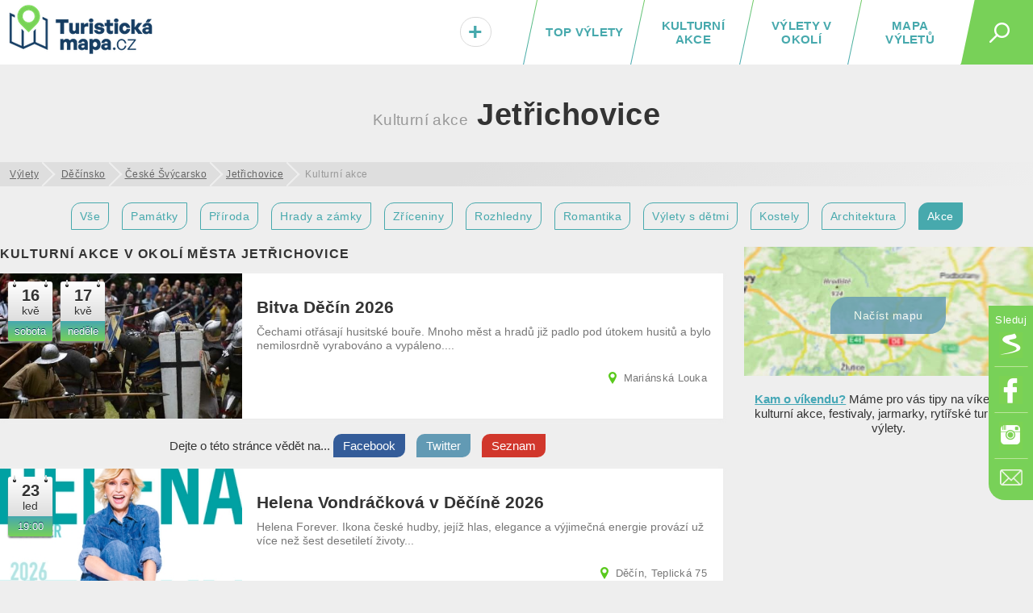

--- FILE ---
content_type: text/html; charset=UTF-8
request_url: https://turistickamapa.cz/mesto/jetrichovice/zazitky/
body_size: 14330
content:
<!DOCTYPE html>
<!--[if IE 8 ]>    <html dir="ltr" lang="cs-CZ" class="ie8"> <![endif]-->
<!--[if (gt IE 8)|!(IE)]><!--> <html lang="cs-CZ" dir="ltr"> <!--<![endif]-->
<head>
	<meta charset="utf-8" />
	<meta http-equiv="Content-Type" content="text/html; charset=UTF-8" />
	<title>Kulturní akce v okolí města Jetřichovice</title>
	<meta http-equiv="X-UA-Compatible" content="IE=edge,chrome=1"> 	
	<meta name="viewport" content="width=device-width,initial-scale=1.0,minimum-scale=1.0" />
	<meta http-equiv="cleartype" content="on" />
	<meta name="title" content="Kulturní akce v okolí města Jetřichovice" />
<meta name="description" content="Nevíte, kam na výlet v okolí města Jetřichovice? Máme pro vás tipy na výlety a zajímavá místa. Zmapovali jsme pro vás historické i přírodní památky, architektonické skvosty či rozhledny... Prostě, ta nejkrásnější místa ve městě Jetřichovice a blízkém okolí. " />	
	<meta name="robots" content="index,follow" />
	
	<meta name="document-rating" content="General" />   		
	<meta name="apple-mobile-web-app-capable" content="yes" />
	<meta name="mobile-web-app-capable" content="yes" />

<link rel="previewimage" href="https://turistickamapa.cz/data_fotos/mariina-vyhlidka-jetrichovice-2021_18_7-171130.jpg" /><link rel="image_src" href="https://turistickamapa.cz/data_fotos/mariina-vyhlidka-jetrichovice-2021_18_7-171130.jpg" />	
	<meta name="p:domain_verify" content=""/>
	<link rel="icon" href="https://turistickamapa.cz/favicon.ico" />
<link href="https://turistickamapa.cz/resources/screen.css?v=11" fetchpriority="high" type="text/css" media="screen" rel="stylesheet" /><link href="https://turistickamapa.cz/resources/mobile.css?v=5" fetchpriority="high" type="text/css" media="screen" rel="stylesheet" />	<meta property="fb:page_id" content="1748912882093434" />
	<meta property="fb:app_id" content="131151974213819" />
	<meta property="og:url" content="https://turistickamapa.cz/mesto/jetrichovice/zazitky/" />
	<meta property="og:site_name" content="TuristickaMapa.cz" />
	<meta property="og:locale" content="cs_cz" />
	<meta property="article:publisher" content="https://www.facebook.com/nejkrasnejsimistaceska/" />
<meta property="og:type" content="website" /><meta property="og:description" content="Nevíte, kam na výlet v okolí města Jetřichovice? Máme pro vás tipy na výlety a zajímavá místa. Zmapovali jsme pro vás historické i přírodní památky, architektonické skvosty či rozhledny... Prostě, ta nejkrásnější místa ve městě Jetřichovice a blízkém okolí. " /><link rel="preload" fetchpriority="high" as="image" href="https://turistickamapa.cz/images/blurmap2.jpg" type="image/jpeg" />	
	<meta property="og:image" content="https://turistickamapa.cz/data_fotos/mariina-vyhlidka-jetrichovice-2021_18_7-171130.jpg" />		
	<meta property="og:title" content="Kulturní akce v okolí města Jetřichovice" />
	
	<meta property="twitter:title" content="Kulturní akce v okolí města Jetřichovice" />
    <meta property="twitter:description" content="Nevíte, kam na výlet v okolí města Jetřichovice? Máme pro vás tipy na výlety a zajímavá místa. Zmapovali jsme pro vás historické i přírodní památky, architektonické skvosty či rozhledny... Prostě, ta nejkrásnější místa ve městě Jetřichovice a blízkém okolí. " />
    <meta property="twitter:image" content="https://turistickamapa.cz/data_fotos/mariina-vyhlidka-jetrichovice-2021_18_7-171130.jpg" />
    <meta property="twitter:image:src" content="https://turistickamapa.cz/data_fotos/mariina-vyhlidka-jetrichovice-2021_18_7-171130.jpg" />
	
	<link rel="apple-touch-icon" sizes="180x180" href="https://turistickamapa.cz/favicon/apple-touch-icon.png">
	<link rel="icon" type="image/png" sizes="32x32" href="https://turistickamapa.cz/favicon/favicon-32x32.png">
	<link rel="icon" type="image/png" sizes="16x16" href="https://turistickamapa.cz/favicon/favicon-16x16.png">
	<link rel="manifest" href="https://turistickamapa.cz/favicon/site.webmanifest">
	<link rel="mask-icon" href="https://turistickamapa.cz/favicon/safari-pinned-tab.svg" color="#5bbad5">
	<link rel="shortcut icon" href="https://turistickamapa.cz/favicon/favicon.ico">
	<meta name="msapplication-TileColor" content="#da532c">
	<meta name="msapplication-config" content="https://turistickamapa.cz/favicon/browserconfig.xml">
	<meta name="theme-color" content="#ffffff">


<link rel="stylesheet" href="https://unpkg.com/leaflet@1.9.4/dist/leaflet.css" integrity="sha256-p4NxAoJBhIIN+hmNHrzRCf9tD/miZyoHS5obTRR9BMY=" crossorigin=""/>
	<script src="https://unpkg.com/leaflet@1.9.4/dist/leaflet.js" integrity="sha256-20nQCchB9co0qIjJZRGuk2/Z9VM+kNiyxNV1lvTlZBo=" crossorigin=""></script>


	<script>
	  window.dataLayer = window.dataLayer || [];
	  function gtag(){dataLayer.push(arguments);}
	  gtag('js', new Date());
	  gtag('config', 'G-RMPGZY8TY6');
	</script>

	
	<!-- Google Tag Manager -->
<script>(function(w,d,s,l,i){w[l]=w[l]||[];w[l].push({'gtm.start':
new Date().getTime(),event:'gtm.js'});var f=d.getElementsByTagName(s)[0],
j=d.createElement(s),dl=l!='dataLayer'?'&l='+l:'';j.async=true;j.src=
'https://www.googletagmanager.com/gtm.js?id='+i+dl;f.parentNode.insertBefore(j,f);
})(window,document,'script','dataLayer','GTM-N9C52T9K');</script>
<script> <!-- Enabled tcf support for Google tag --> window ['gtag_enable_tcf_support'] = true; </script>
<!-- End Google Tag Manager -->


</head>
<body id="body" class="mesto jetrichovice">


<!-- Google Tag Manager (noscript) -->
<noscript><iframe src="https://www.googletagmanager.com/ns.html?id=GTM-N9C52T9K"
height="0" width="0" style="display:none;visibility:hidden"></iframe></noscript>
<!-- End Google Tag Manager (noscript) -->

 <script type="application/ld+json">
{
  "@context": "http://schema.org",
  "@type":"Organization",
  "name":"TuristickáMapa.cz",
  "url":"https://turistickamapa.cz",
  "logo": {
      "@type": "ImageObject",
      "url": "https://turistickamapa.cz/data/turisticka-mapa.jpg"
	},
  "sameAs":["https://www.facebook.com/nejkrasnejsimistaceska/","https://www.instagram.com/nejkrasnejsimistaceska/"]	
}  
  </script>


<script>
  function statusChangeCallback(response) {  
    console.log(response);                 
    if (response.status === 'connected') {   
      connectedAPI();  
 
    } else {   
  	  disconnectedAPI();
   		
    }
  }

  function checkLoginState() {               
    FB.getLoginStatus(function(response) { 
      statusChangeCallback(response);
    });
  }

  window.fbAsyncInit = function() {
    FB.init({
      appId      : '131151974213819',
      cookie     : true,
      xfbml      : true,
      version    : 'v5.0'
    });
      
    //FB.AppEvents.logPageView();   
  //  FB.getLoginStatus(function(response) {   // Called after the JS SDK has been initialized.
   //   statusChangeCallback(response);        // Returns the login status.
  //  });
      
      
  };

    
</script>  

<script type="text/javascript">
// <![CDATA[
	var dict = {		   
		months : 'Leden,Únor,Březen,Duben,Květen,Červen,Červenec,Srpen,Září,Říjen,Listopad,Prosinec',
		days : 'Po,Út,St,Čt,Pá,So,Ne',
		full_days : 'Pondělí,Úterý,Středa,Čtvrtek,Pátek,Sobota,Neděle',
		error : 'Mrzí nás to, ale někde se stala chyba :(',
		domain : 'https://turistickamapa.cz',
		loading : 'Nahrávám...'	
	};
// ]]>
</script>
  
<div id="fb-root"></div>
<div class="leaderboardHolder">
	<div id="leaderboard"></div>
</div>
<div class="header">
	<div class="holder">
<div class="title">	
			<a href="https://turistickamapa.cz" aria-label="TuristickáMapa.cz - Výlety a nejkrásnější místa Česka"><em id="hash"><span></span></em><span>TuristickaMapa.cz - Výlety a nejkrásnější místa Česka</span></a>
</div>		<span class="search_button" id="sb"><em></em></span>
		
		<ul class="menu" id="hm">
<li><a class="map" href="https://turistickamapa.cz/mapa/">Mapa výletů</a></li><li><a class="rl" href="https://turistickamapa.cz/pobliz/">Výlety v okolí</a></li><li><a class="rl" href="https://turistickamapa.cz/kulturni-akce/">Kulturní akce</a></li><li class="top"><a class="ll rl" href="https://turistickamapa.cz/top-vylety/">TOP výlety</a><span></span></li><li class="add"><a href="https://turistickamapa.cz/kontakt/"><em>+<small>Vložit</small></em></a></li>		
			
		</ul>			
		
		<ul class="fixed-menu" id="fm">
			<li class="s"><a href="https://www.seznam.cz/pridat-boxik/172623" aria-label="Vložit box na HP Seznam.cz" rel="nofollow external" target="_blank"><span>Seznam</span></a></li>
			<li class="f"><a href="https://www.facebook.com/nejkrasnejsimistaceska/" aria-label="Odkaz na Facebook" rel="nofollow external" target="_blank"><span>Facebook</span></a></li>
			<li class="i"><a href="https://www.instagram.com/nejkrasnejsimistaceska/" aria-label="Odkaz na Instagram" rel="nofollow external" target="_blank"><span>Instagram</span></a></li>
			<li class="e t"><a href="https://turistickamapa.cz/kontakt/" aria-label="Napište nám" rel="nofollow"><span>Kontakt</span></a></li>
		</ul>
		
	</div>
	<hr />
	<div id="sf">	
		<form name="search" class="search-form" id="search" action="https://turistickamapa.cz/hledani/" method="post">
        	<formset>
        		<input id="searchInput" autofocus="autofocus" type="text" name="q" placeholder="Najdi si svůj výlet..." />
        		<input type="submit" value="Hledej" class="sbutt" onclick="return searchInputFce();" />
			</formset>
   		</form>	
	</div>
</div>
<hr />
<div id="r320"></div>

<style type="text/css">
	.header .menu {position:relative;}	
	#hm li.add {
		position:absolute;
		left:0px;
		font-size:30px;		
		width:65px;		
	}
	#hm li.add a { color:#47A9AD; }
	#hm li.add a:hover {line-height:20px; }
	#hm li.add a em small {display:none;}
	#hm li.add a:hover em small {
		display: block;				
		font-size: 12px;
		text-align: center;			
		padding: 0px;
	} 	

	#hm li.add a em {
		display: inline-block;
		background: #fff;
		font-style: normal;				
		-webkit-border-radius: 10px;
		-moz-border-radius: 10px;
		border-radius: 23px;
		border:solid 1px #dadada;
		text-shadow:1px 1px 1px #fff;
		padding:1px 9px 0px 9px;
	}
	
	#hm li.add a:hover em { border:none; padding:0px; text-shadow:none; background:transparent;}
	@media only screen and (max-width: 860px)
	{	
		.header .menu li { letter-spacing:0.8px; }
		#hm li.add {position:static; width:auto; font-size:inherit;}
		#hm li.add a { font-size:inherit;}
		#hm li.add a em {display:inherit;background:transparent;border:none; text-shadow:inherit;padding:0px; color:red;}
		#hm li.add a em small {display:inline; font-size:inherit; padding-left:8px; color:#fff;}
		#hm li.add a:hover {line-height:inherit;}
		#hm li.active a em small {color:black; font-size:15px;}
		#hm li.add a:hover em small { font-size:inherit; text-align:left; display:inline; padding-left:8px;}
	}
</style><div class="content article tags">
	
<h1 class="center main-category"><span>Kulturní akce</span> Jetřichovice</h1>
	<ul id="breadcrumbs">
		<li><a href="https://turistickamapa.cz">Výlety</a></li>
	
<li><a href="https://turistickamapa.cz/region/decinsko/">Děčínsko</a></li><li><a href="https://turistickamapa.cz/region/ceske-svycarsko/">České Švýcarsko</a></li><li><a href="https://turistickamapa.cz/mesto/jetrichovice/">Jetřichovice</a></li><li class="last">Kulturní akce</li>	
	</ul>		


<style type="text/css">

.horizontalSLiderHolder {overflow:auto;}
.horizontalSLider {overflow:hidden; width:max-content; margin-top:0px;}
.horizontalSLiderHolder a.aloc {padding-left:28px; background-image: url('https://turistickamapa.cz/images/ico_location.png'); background-position:3px center; background-repeat:no-repeat;}
.horizontalSLiderHand {position:relative;}
.horizontalSLiderHand:hover::after {
    display: block;
    width: 36px;
    height: 36px;
    position: absolute;
    z-index: 1;
    top: 25px;
    right: 8px;
    content: "";
    background: url('https://turistickamapa.cz/images/ico_move_hand2.png') no-repeat left top;
}
.rside p.topholder {margin-top:0px; font-size:1rem;}
span.top { 
	padding:3px 0px 3px 16px;
	background: url('https://turistickamapa.cz/images/award.png') no-repeat left center;
}
span.top a, span.top a:visited {color:#47A9AD;}
@media only screen and (max-width: 860px)
{
	.horizontalSLiderHand::after {
		display: block;
		width: 36px;
		height: 36px;
		position: absolute;
		z-index: 1;
		top: 25px;
		right: 8px;
		content: "";
		background: url('https://turistickamapa.cz/images/ico_move_hand2.png') no-repeat left top;
	}
}
</style>





<div class="center" id="fieldset_travelmode">
			<ul class="horizontalLineMenu">
				<li><a href="https://turistickamapa.cz/mesto/jetrichovice/" class="tripSearchIco">Vše</a></li> 
				<li><a href="https://turistickamapa.cz/mesto/jetrichovice/pamatky/" class="tripSearchIco">Památky</a></li>  	
				<li><a href="https://turistickamapa.cz/mesto/jetrichovice/priroda/" class="tripSearchIco">Příroda</a></li>						
							<li><a href="https://turistickamapa.cz/mesto/jetrichovice/hrady-zamky/" class="tripSearchIco">Hrady a zámky</a></li>
				<li><a href="https://turistickamapa.cz/mesto/jetrichovice/zricenina/" class="tripSearchIco">Zříceniny</a></li>
				<li><a href="https://turistickamapa.cz/mesto/jetrichovice/rozhledna/" class="tripSearchIco">Rozhledny</a></li>						
				
				<li><a href="https://turistickamapa.cz/mesto/jetrichovice/romantika/" class="tripSearchIco">Romantika</a></li>
				<li><a href="https://turistickamapa.cz/mesto/jetrichovice/pro-deti/" class="tripSearchIco">Výlety s dětmi</a></li>
				
				<li><a href="https://turistickamapa.cz/mesto/jetrichovice/kostel/" class="tripSearchIco">Kostely</a></li>		
				<li><a href="https://turistickamapa.cz/mesto/jetrichovice/architektura/" class="tripSearchIco">Architektura</a></li>	
				<li><a href="https://turistickamapa.cz/mesto/jetrichovice/zazitky/" class="tripSearchIco active">Akce</a></li>	
											</ul>	
		</div>



	<div class="column2main">
	
<h2 class="section">Kulturní akce v okolí města Jetřichovice</h2>
				<div class="box-w50p box-w50p-double box-4 box-same-height" id="bitva-decin" itemscope itemtype="http://schema.org/Event">
				<a href="https://turistickamapa.cz/akce/bitva-decin/" class="item" itemprop="url">
					<span class="image lazyload" style="background-image:url('https://turistickamapa.cz/images/grey.gif');" data-src="https://turistickamapa.cz/data_events/2025/bitva-decin-2025_30_5-095510_tn.jpg"><meta itemprop="image" content="https://turistickamapa.cz/data_events/2025/bitva-decin-2025_30_5-095510_tn.jpg" /></span>
					<em></em>
					<strong itemprop="name">Bitva Děčín 2026</strong>
					<span class="more" itemprop="description">Čechami otřásají husitské bouře. Mnoho měst a hradů již padlo pod útokem husitů a bylo nemilosrdně vyrabováno a vypáleno....</span><span class="address" itemprop="location" itemscope itemtype="http://schema.org/EventVenue">
							<meta itemprop="name" content="Mariánská Louka" />	
							<span itemprop="address" itemscope itemtype="http://schema.org/PostalAddress">
								<meta itemprop="addressLocality" content="Děčín" />
								<meta itemprop="streetAddress" content="Mariánská Louka" />
							</span>
					Mariánská Louka
					
						</span>
						<span class="termin events"><small class="term">16<small>kvě</small><em>sobota</em></small><meta itemprop="startDate" content="2026-05-16 19:00:00" /><small class="term endDateTerm">17<small>kvě</small><em>neděle</em></small><meta itemprop="endDate" content="2026-05-17 20:00:00" /></span>
				</a>
				</div><div class="soc"><span class="soctxt">Dejte o <span class="noimportant">této </span>stránce vědět na...</span>	
					<a target="_blank" rel="nofollow" class="sb sbf" href="https://www.facebook.com/share.php?u=https%3A%2F%2Fturistickamapa.cz%2Fmesto%2Fjetrichovice%2F"><span>Facebook</span></a>									
					<a target="_blank" rel="nofollow" class="sb sbt" href="https://twitter.com/share?url=https%3A%2F%2Fturistickamapa.cz%2Fmesto%2Fjetrichovice%2F&text=Kulturn%C3%AD+akce+v+okol%C3%AD+m%C4%9Bsta+Jet%C5%99ichovice"><span>Twitter</span></a>
					<a target="_blank" rel="nofollow" class="sb sbs" href="https://www.seznam.cz/pridat-boxik/172623"><span>Seznam</span></a><div class="reset"></div></div>
				<div class="box-w50p box-w50p-double box-4 box-same-height" id="helena-vondrackova-decin" itemscope itemtype="http://schema.org/Event">
				<a href="https://kulturnimapa.cz/akce/u/3516-helena-vondrackova-decin/" class="item" itemprop="url">
					<span class="image lazyload" style="background-image:url('https://turistickamapa.cz/images/grey.gif');" data-src="https://kulturnimapa.cz/data/202691135031_tn.jpg"><meta itemprop="image" content="https://kulturnimapa.cz/data/202691135031_tn.jpg" /></span>
					<em></em>
					<strong itemprop="name">Helena Vondráčková v Děčíně 2026</strong>
					<span class="more" itemprop="description">Helena Forever. Ikona české hudby, jejíž hlas, elegance a výjimečná energie provází už více než šest desetiletí životy...</span><span class="address" itemprop="location" itemscope itemtype="http://schema.org/EventVenue">
							<meta itemprop="name" content="Teplická 75" />	
							<span itemprop="address" itemscope itemtype="http://schema.org/PostalAddress">
								<meta itemprop="addressLocality" content="Děčín" />
								<meta itemprop="streetAddress" content="Teplická 75" />
							</span>
					Děčín, Teplická 75
					
						</span>
						<span class="termin events"><small class="term">23<small>led</small><em>19:00</em></small><meta itemprop="startDate" content="2026-01-23 19:00:00" /></span>
				</a>
				</div>
				<div class="box-w50p box-w50p-double box-4 box-same-height" id="zkurveni-havlisti-komedie-ze-sauny-ceska-lipa" itemscope itemtype="http://schema.org/Event">
				<a href="https://kulturnimapa.cz/akce/l/2611-zkurveni-havlisti-komedie-ze-sauny-ceska-lipa/" class="item" itemprop="url">
					<span class="image lazyload" style="background-image:url('https://turistickamapa.cz/images/grey.gif');" data-src="https://kulturnimapa.cz/data/2025910143226_tn.jpg"><meta itemprop="image" content="https://kulturnimapa.cz/data/2025910143226_tn.jpg" /></span>
					<em></em>
					<strong itemprop="name">Zkurvení havlisti</strong>
					<span class="more" itemprop="description">Komedie o třech mužích, kteří rozumí všemu.
Hubert, Bořek a Vladan chodí pravidelně do té naší krásné sauny. Prohřát se....</span><span class="address" itemprop="location" itemscope itemtype="http://schema.org/EventVenue">
							<meta itemprop="name" content="Panská 219" />	
							<span itemprop="address" itemscope itemtype="http://schema.org/PostalAddress">
								<meta itemprop="addressLocality" content="Česká Lípa" />
								<meta itemprop="streetAddress" content="Panská 219" />
							</span>
					Česká Lípa, Panská 219
					
						</span>
						<span class="termin events"><small class="term">29<small>led</small><em>čtvrtek</em></small><meta itemprop="startDate" content="2026-01-29 19:00:00" /></span>
				</a>
				</div><div class="reset"></div>
							<div class="b" style="clear:both; overflow:hidden; margin:0px auto 25px auto; text-align:center;">
								<span class="rklt">Reklama</span>
								<div style="margin:auto;">     


<!-- TM.cz - vodo - responzivní -->
<ins class="adsbygoogle"
     style="display:block"
     data-ad-client="ca-pub-8054385701519777"
     data-ad-slot="4127513665"
     data-ad-format="auto"
     data-full-width-responsive="true"></ins>
<script>
     (adsbygoogle = window.adsbygoogle || []).push({});
</script>
</div></div>
				<div class="box-w50p box-w50p-double box-4 box-same-height" id="navsteva-na-zabiti-divadlo-varnsdorf" itemscope itemtype="http://schema.org/Event">
				<a href="https://kulturnimapa.cz/akce/u/3866-navsteva-na-zabiti-divadlo-varnsdorf/" class="item" itemprop="url">
					<span class="image lazyload" style="background-image:url('https://turistickamapa.cz/images/grey.gif');" data-src="https://kulturnimapa.cz/data/20253010111906_tn.jpg"><meta itemprop="image" content="https://kulturnimapa.cz/data/20253010111906_tn.jpg" /></span>
					<em></em>
					<strong itemprop="name">Návštěva na zabití</strong>
					<span class="more" itemprop="description">Návštěva na zabití je brilantně napsanou komedií, která vedle originální zápletky, skvěle vystavěných situací a jiskřivých...</span><span class="address" itemprop="location" itemscope itemtype="http://schema.org/EventVenue">
							<meta itemprop="name" content="Partyzánů 1442" />	
							<span itemprop="address" itemscope itemtype="http://schema.org/PostalAddress">
								<meta itemprop="addressLocality" content="Varnsdorf" />
								<meta itemprop="streetAddress" content="Partyzánů 1442" />
							</span>
					Varnsdorf, Partyzánů 1442
					
						</span>
						<span class="termin events"><small class="term">30<small>led</small><em>19:00</em></small><meta itemprop="startDate" content="2026-01-30 19:00:00" /></span>
				</a>
				</div>
				<div class="box-w50p box-w50p-double box-4 box-same-height" id="skwor-ceska-lipa" itemscope itemtype="http://schema.org/Event">
				<a href="https://kulturnimapa.cz/akce/l/2521-skwor-ceska-lipa/" class="item" itemprop="url">
					<span class="image lazyload" style="background-image:url('https://turistickamapa.cz/images/grey.gif');" data-src="https://kulturnimapa.cz/data/2025912105839_tn.jpg"><meta itemprop="image" content="https://kulturnimapa.cz/data/2025912105839_tn.jpg" /></span>
					<em></em>
					<strong itemprop="name">Škwor v České Lípě</strong>
					<span class="more" itemprop="description">Kapela Škwor na začátku roku 2026 vyráží na své první československé turné s názvem BLÍŽ K VÁM Tour 2026!
Koncerty jsou...</span><span class="address" itemprop="location" itemscope itemtype="http://schema.org/EventVenue">
							<meta itemprop="name" content="Boženy Němcové 2942" />	
							<span itemprop="address" itemscope itemtype="http://schema.org/PostalAddress">
								<meta itemprop="addressLocality" content="Česká Lípa" />
								<meta itemprop="streetAddress" content="Boženy Němcové 2942" />
							</span>
					Česká Lípa, Boženy Němcové 2942
					
						</span>
						<span class="termin events"><small class="term">31<small>led</small><em>19:00</em></small><meta itemprop="startDate" content="2026-01-31 19:00:00" /></span>
				</a>
				</div>
				<div class="box-w50p box-w50p-double box-4 box-same-height" id="zubrnicky-masopust" itemscope itemtype="http://schema.org/Event">
				<a href="https://kulturnimapa.cz/akce/u/3791-zubrnicky-masopust/" class="item" itemprop="url">
					<span class="image lazyload" style="background-image:url('https://turistickamapa.cz/images/grey.gif');" data-src="https://kulturnimapa.cz/data/2026161133053_tn.jpg"><meta itemprop="image" content="https://kulturnimapa.cz/data/2026161133053_tn.jpg" /></span>
					<em></em>
					<strong itemprop="name">Zubrnický masopust</strong>
					<span class="more" itemprop="description">Jitrnice a další zabíjačkové pochoutky, koláče a veselé písničky. Masopustní průvod se zvířátky obcí Zubrnice, se...</span><span class="address" itemprop="location" itemscope itemtype="http://schema.org/EventVenue">
							<meta itemprop="name" content="Zubrnice 74" />	
							<span itemprop="address" itemscope itemtype="http://schema.org/PostalAddress">
								<meta itemprop="addressLocality" content="Zubrnice" />
								<meta itemprop="streetAddress" content="Zubrnice 74" />
							</span>
					Zubrnice, Zubrnice 74
					
						</span>
						<span class="termin events"><small class="term">31<small>led</small><em>sobota</em></small><meta itemprop="startDate" content="2026-01-31 09:30:00" /></span>
				</a>
				</div>
				<div class="box-w50p box-w50p-double box-4 box-same-height" id="milion-decin" itemscope itemtype="http://schema.org/Event">
				<a href="https://kulturnimapa.cz/akce/u/3856-milion-decin/" class="item" itemprop="url">
					<span class="image lazyload" style="background-image:url('https://turistickamapa.cz/images/grey.gif');" data-src="https://kulturnimapa.cz/data/2026171165803_tn.jpg"><meta itemprop="image" content="https://kulturnimapa.cz/data/2026171165803_tn.jpg" /></span>
					<em></em>
					<strong itemprop="name">Milion</strong>
					<span class="more" itemprop="description">Hynek Čermák a Vladimír Polívka v originální komedii o řediteli divadla, kterému jeviště sežral červotoč.
Chytrá, neotřelá...</span><span class="address" itemprop="location" itemscope itemtype="http://schema.org/EventVenue">
							<meta itemprop="name" content="Teplická 75" />	
							<span itemprop="address" itemscope itemtype="http://schema.org/PostalAddress">
								<meta itemprop="addressLocality" content="Děčín" />
								<meta itemprop="streetAddress" content="Teplická 75" />
							</span>
					Děčín, Teplická 75
					
						</span>
						<span class="termin events"><small class="term">2<small>úno</small><em>19:00</em></small><meta itemprop="startDate" content="2026-02-02 19:00:00" /></span>
				</a>
				</div>
				<div class="box-w50p box-w50p-double box-4 box-same-height" id="miroslav-donutil-kus-reci-ceska-lipa" itemscope itemtype="http://schema.org/Event">
				<a href="https://kulturnimapa.cz/akce/l/2522-miroslav-donutil-kus-reci-ceska-lipa/" class="item" itemprop="url">
					<span class="image lazyload" style="background-image:url('https://turistickamapa.cz/images/grey.gif');" data-src="https://kulturnimapa.cz/data/2025910181646_tn.jpg"><meta itemprop="image" content="https://kulturnimapa.cz/data/2025910181646_tn.jpg" /></span>
					<em></em>
					<strong itemprop="name">Miroslav Donutil – Na kus řeči v České Lípě</strong>
					<span class="more" itemprop="description">Pro všechny, kteří milují dobrý český humor, jsme připravili opravdovou lahůdku! Populární český bavič a herec Miroslav...</span><span class="address" itemprop="location" itemscope itemtype="http://schema.org/EventVenue">
							<meta itemprop="name" content="Boženy Němcové 2942" />	
							<span itemprop="address" itemscope itemtype="http://schema.org/PostalAddress">
								<meta itemprop="addressLocality" content="Česká Lípa" />
								<meta itemprop="streetAddress" content="Boženy Němcové 2942" />
							</span>
					Česká Lípa, Boženy Němcové 2942
					
						</span>
						<span class="termin events"><small class="term">3<small>úno</small><em>19:00</em></small><meta itemprop="startDate" content="2026-02-03 19:00:00" /></span>
				</a>
				</div>
				<div class="box-w50p box-w50p-double box-4 box-same-height" id="vecer-zlata-adamovska-petr-stepanek-mimon" itemscope itemtype="http://schema.org/Event">
				<a href="https://kulturnimapa.cz/akce/l/2529-vecer-zlata-adamovska-petr-stepanek-mimon/" class="item" itemprop="url">
					<span class="image lazyload" style="background-image:url('https://turistickamapa.cz/images/grey.gif');" data-src="https://kulturnimapa.cz/data/2025289141147_tn.png"><meta itemprop="image" content="https://kulturnimapa.cz/data/2025289141147_tn.png" /></span>
					<em></em>
					<strong itemprop="name">Večer se Zlatou Adamovskou a Petrem Štěpánkem</strong>
					<span class="more" itemprop="description">Doma partneři, na jevišti profíci. Večer se Zlatou Adamovskou a Petrem Štěpánkem je živá talk show plná humoru a příběhů z...</span><span class="address" itemprop="location" itemscope itemtype="http://schema.org/EventVenue">
							<meta itemprop="name" content="Náměstí Čsl. armády 173" />	
							<span itemprop="address" itemscope itemtype="http://schema.org/PostalAddress">
								<meta itemprop="addressLocality" content="Mimoň" />
								<meta itemprop="streetAddress" content="Náměstí Čsl. armády 173" />
							</span>
					Mimoň, Náměstí Čsl. armády 173
					
						</span>
						<span class="termin events"><small class="term">3<small>úno</small><em>úterý</em></small><meta itemprop="startDate" content="2026-02-03 19:00:00" /></span>
				</a>
				</div>
				<div class="box-w50p box-w50p-double box-4 box-same-height" id="na-krestnim-jmene-zalezi-decin" itemscope itemtype="http://schema.org/Event">
				<a href="https://kulturnimapa.cz/akce/u/3855-na-krestnim-jmene-zalezi-decin/" class="item" itemprop="url">
					<span class="image lazyload" style="background-image:url('https://turistickamapa.cz/images/grey.gif');" data-src="https://kulturnimapa.cz/data/202641185426_tn.jpg"><meta itemprop="image" content="https://kulturnimapa.cz/data/202641185426_tn.jpg" /></span>
					<em></em>
					<strong itemprop="name">Na křestním jméně záleží</strong>
					<span class="more" itemprop="description">Příběh úspěšného spisovatele Davida, který jednoho večera zjistí, že neví nic o své hospodyni, kterou zaměstnává celých...</span><span class="address" itemprop="location" itemscope itemtype="http://schema.org/EventVenue">
							<meta itemprop="name" content="Teplická 75" />	
							<span itemprop="address" itemscope itemtype="http://schema.org/PostalAddress">
								<meta itemprop="addressLocality" content="Děčín" />
								<meta itemprop="streetAddress" content="Teplická 75" />
							</span>
					Děčín, Teplická 75
					
						</span>
						<span class="termin events"><small class="term">4<small>úno</small><em>19:00</em></small><meta itemprop="startDate" content="2026-02-04 19:00:00" /></span>
				</a>
				</div>
				<div class="box-w50p box-w50p-double box-4 box-same-height" id="helena-vondrackova-ceska-lipa" itemscope itemtype="http://schema.org/Event">
				<a href="https://kulturnimapa.cz/akce/l/2523-helena-vondrackova-ceska-lipa/" class="item" itemprop="url">
					<span class="image lazyload" style="background-image:url('https://turistickamapa.cz/images/grey.gif');" data-src="https://kulturnimapa.cz/data/202691135031_tn.jpg"><meta itemprop="image" content="https://kulturnimapa.cz/data/202691135031_tn.jpg" /></span>
					<em></em>
					<strong itemprop="name">Helena Vondráčková v České Lípě 2026</strong>
					<span class="more" itemprop="description">Helena Forever. Ikona české hudby, jejíž hlas, elegance a výjimečná energie provází už více než šest desetiletí životy...</span><span class="address" itemprop="location" itemscope itemtype="http://schema.org/EventVenue">
							<meta itemprop="name" content="Boženy Němcové 2942" />	
							<span itemprop="address" itemscope itemtype="http://schema.org/PostalAddress">
								<meta itemprop="addressLocality" content="Česká Lípa" />
								<meta itemprop="streetAddress" content="Boženy Němcové 2942" />
							</span>
					Česká Lípa, Boženy Němcové 2942
					
						</span>
						<span class="termin events"><small class="term">4<small>úno</small><em>19:00</em></small><meta itemprop="startDate" content="2026-02-04 19:00:00" /></span>
				</a>
				</div>
				<div class="box-w50p box-w50p-double box-4 box-same-height" id="valka-roseovych-ceska-lipa" itemscope itemtype="http://schema.org/Event">
				<a href="https://kulturnimapa.cz/akce/l/2612-valka-roseovych-ceska-lipa/" class="item" itemprop="url">
					<span class="image lazyload" style="background-image:url('https://turistickamapa.cz/images/grey.gif');" data-src="https://kulturnimapa.cz/data/2025411142304_tn.jpg"><meta itemprop="image" content="https://kulturnimapa.cz/data/2025411142304_tn.jpg" /></span>
					<em></em>
					<strong itemprop="name">Válka Roseových</strong>
					<span class="more" itemprop="description">Barbara a Jonathan Roseovi mají nádherné manželství, šikovné děti, honosný dům, hodného psa, dobrou práci...
Jejich velkou...</span><span class="address" itemprop="location" itemscope itemtype="http://schema.org/EventVenue">
							<meta itemprop="name" content="Panská 219" />	
							<span itemprop="address" itemscope itemtype="http://schema.org/PostalAddress">
								<meta itemprop="addressLocality" content="Česká Lípa" />
								<meta itemprop="streetAddress" content="Panská 219" />
							</span>
					Česká Lípa, Panská 219
					
						</span>
						<span class="termin events"><small class="term">9<small>úno</small><em>19:00</em></small><meta itemprop="startDate" content="2026-02-09 19:00:00" /></span>
				</a>
				</div>
				<div class="box-w50p box-w50p-double box-4 box-same-height" id="vesele-velikonoce-divadlo-decin" itemscope itemtype="http://schema.org/Event">
				<a href="https://kulturnimapa.cz/akce/u/3857-vesele-velikonoce-divadlo-decin/" class="item" itemprop="url">
					<span class="image lazyload" style="background-image:url('https://turistickamapa.cz/images/grey.gif');" data-src="https://kulturnimapa.cz/data/2026171170328_tn.jpg"><meta itemprop="image" content="https://kulturnimapa.cz/data/2026171170328_tn.jpg" /></span>
					<em></em>
					<strong itemprop="name">Veselé Velikonoce</strong>
					<span class="more" itemprop="description">Situační komedie, která se proslavila i díky filmovému zpracování s Jean-Paul Belmondem, vycházející z nejlepších tradic...</span><span class="address" itemprop="location" itemscope itemtype="http://schema.org/EventVenue">
							<meta itemprop="name" content="Teplická 75" />	
							<span itemprop="address" itemscope itemtype="http://schema.org/PostalAddress">
								<meta itemprop="addressLocality" content="Děčín" />
								<meta itemprop="streetAddress" content="Teplická 75" />
							</span>
					Děčín, Teplická 75
					
						</span>
						<span class="termin events"><small class="term">10<small>úno</small><em>19:00</em></small><meta itemprop="startDate" content="2026-02-10 19:00:00" /></span>
				</a>
				</div>
				<div class="box-w50p box-w50p-double box-4 box-same-height" id="svatebni-cesta-do-jilji-varnsdorf" itemscope itemtype="http://schema.org/Event">
				<a href="https://kulturnimapa.cz/akce/u/3867-svatebni-cesta-do-jilji-varnsdorf/" class="item" itemprop="url">
					<span class="image lazyload" style="background-image:url('https://turistickamapa.cz/images/grey.gif');" data-src="https://kulturnimapa.cz/data/2026171114639_tn.jpg"><meta itemprop="image" content="https://kulturnimapa.cz/data/2026171114639_tn.jpg" /></span>
					<em></em>
					<strong itemprop="name">Svatební cesta do Jiljí</strong>
					<span class="more" itemprop="description">Hodíme se k sobě navždy? Je muž vůbec slučitelný se ženou natolik, aby s ní mohl uzavřít manželství a strávit s ní celý...</span><span class="address" itemprop="location" itemscope itemtype="http://schema.org/EventVenue">
							<meta itemprop="name" content="Partyzánů 1442" />	
							<span itemprop="address" itemscope itemtype="http://schema.org/PostalAddress">
								<meta itemprop="addressLocality" content="Varnsdorf" />
								<meta itemprop="streetAddress" content="Partyzánů 1442" />
							</span>
					Varnsdorf, Partyzánů 1442
					
						</span>
						<span class="termin events"><small class="term">11<small>úno</small><em>19:00</em></small><meta itemprop="startDate" content="2026-02-11 19:00:00" /></span>
				</a>
				</div>
				<div class="box-w50p box-w50p-double box-4 box-same-height" id="thrill-me-vzrus-me-decin" itemscope itemtype="http://schema.org/Event">
				<a href="https://kulturnimapa.cz/akce/u/3854-thrill-me-vzrus-me-decin/" class="item" itemprop="url">
					<span class="image lazyload" style="background-image:url('https://turistickamapa.cz/images/grey.gif');" data-src="https://kulturnimapa.cz/data/20251312184745_tn.png"><meta itemprop="image" content="https://kulturnimapa.cz/data/20251312184745_tn.png" /></span>
					<em></em>
					<strong itemprop="name">Thrill me</strong>
					<span class="more" itemprop="description">Vězněný muž po letech opět vypovídá o svém dávném zločinu. Jakou roli v něm vlastně sehrál a jakou sehrál jeho komplic? Kdy...</span><span class="address" itemprop="location" itemscope itemtype="http://schema.org/EventVenue">
							<meta itemprop="name" content="Teplická 75" />	
							<span itemprop="address" itemscope itemtype="http://schema.org/PostalAddress">
								<meta itemprop="addressLocality" content="Děčín" />
								<meta itemprop="streetAddress" content="Teplická 75" />
							</span>
					Děčín, Teplická 75
					
						</span>
						<span class="termin events"><small class="term">19<small>úno</small><em>19:00</em></small><meta itemprop="startDate" content="2026-02-19 19:00:00" /></span>
				</a>
				</div>
				<div class="box-w50p box-w50p-double box-4 box-same-height" id="songs-roma-bunda-astrid-polevsko" itemscope itemtype="http://schema.org/Event">
				<a href="https://kulturnimapa.cz/akce/l/3790-songs-roma-bunda-astrid-polevsko/" class="item" itemprop="url">
					<span class="image lazyload" style="background-image:url('https://turistickamapa.cz/images/grey.gif');" data-src="https://kulturnimapa.cz/data/2026161123052_tn.png"><meta itemprop="image" content="https://kulturnimapa.cz/data/2026161123052_tn.png" /></span>
					<em></em>
					<strong itemprop="name">Oto Bunda & Astrid – Songs of Roma</strong>
					<span class="more" itemprop="description">Do malé obce Polevsko, která se nachází nedaleko od Nového Boru a České Lípy, přijedou dva hudebníci, kteří vás během...</span><span class="address" itemprop="location" itemscope itemtype="http://schema.org/EventVenue">
							<meta itemprop="name" content="Penzion Na Křižovatce" />	
							<span itemprop="address" itemscope itemtype="http://schema.org/PostalAddress">
								<meta itemprop="addressLocality" content="Polevsko" />
								<meta itemprop="streetAddress" content="Penzion Na Křižovatce" />
							</span>
					Polevsko, Penzion Na Křižovatce
					
						</span>
						<span class="termin events"><small class="term">28<small>úno</small><em>sobota</em></small><meta itemprop="startDate" content="2026-02-28 10:00:00" /><small class="term endDateTerm">1<small>bře</small><em>neděle</em></small><meta itemprop="endDate" content="2026-03-01 17:00:00" /></span>
				</a>
				</div>		

<style type="text/css">
.column2main .termin {position:absolute; left:10px; top:10px;}
.column2main .termin .term { 
	width:55px;
	font-size:20px;
	line-height:14px; 
	padding-top:10px;
}
.column2main a.item .term em {
	display:block;
	font:13px/24px "Lucida Sans Unicode", Arial, Helvetica, sans-serif;
	color:#fff;
	text-shadow:#00365a 0 -1px 0;	
	background:#04599a;
	background:-webkit-gradient(linear, left top, left bottom, from(#47A9AD), to(#78D158)); 
	background:-moz-linear-gradient(top,  #47A9AD,  #78D158); 
	-moz-border-radius-bottomright:3px;
	-webkit-border-bottom-right-radius:3px;	
	border-bottom-right-radius:3px;
	-moz-border-radius-bottomleft:3px;
	-webkit-border-bottom-left-radius:3px;	
	border-bottom-left-radius:3px;	
	border-top:1px solid #47A9AD;
	
	letter-spacing:0px;
	text-transform:inherit;
	margin-bottom:0px;
	color:#fff;
	padding:0px;
}
.column2main .termin .endDateTerm {margin-left:10px;}
#addEvent {
	position:unset;
	padding:5px 8px 4px 12px;
	margin-top:0px;
	float:right;
	-webkit-border-radius: 10px 0px 0px 10px;
    -moz-border-radius: 10px 0px 0px 10px;
    border-radius: 10px 0px 0px 10px;
    border-radius: 10px 0px 0px 10px;
    box-shadow:2px 0px 4px #ccc;
}
</style>
				
	<div class="reset"></div>
			
<div class="resetLine"></div>	
	
<div class="reset"></div><div class="pager center"><a rel="follow" id="nextgen" class="button_link button-green button-next" href="https://turistickamapa.cz/mesto/jetrichovice/zazitky/strana-1/"><strong>Další akce</strong></a> </div>		
	
	</div>
	<div class="rside" id="rside">
			
	<div id="stick" class="av tagscat center" style="min-height:auto;">
		<div id="sskyscraperInner">
			<div id="map" class="fake"><a href="#" id="smc"><span id="smcb" class="blurNew" data-src="https://turistickamapa.cz/images/blurmap2.jpg"></span><em>Načíst mapu</em></a></div>
			<script>	
			
			function nactiNovouMapu (){
				$('#map').removeClass('fake');
				$('#map').html('<div style="height:100%; background:url(\'https://turistickamapa.cz/images/loading.gif\') no-repeat center center;"></div>'); 
				ajax('map','https://turistickamapa.cz/inc/_ajax.php?fragment=load_map_category&task=show_map_place&type=events&dataset=%7B%09name%3A+%22Bitva+D%C4%9B%C4%8D%C3%ADn+2026%22%2C%0A%09%09%09%09%09%09%09url%3A+%22https%3A%2F%2Fturistickamapa.cz%2Fakce%2Fbitva-decin%2F%22%2C+%0A%09%09%09%09%09%09%09id%3A+1%2C+%0A%09%09%09%09%09%09%09lat%3A+50.778927%2C%0A%09%09%09%09%09%09%09lng%3A+14.209442%0A%09%09%09%09%09%09%09+%7D%2C+%7B%09name%3A+%22Helena+Vondr%C3%A1%C4%8Dkov%C3%A1+v+D%C4%9B%C4%8D%C3%ADn%C4%9B+2026%22%2C%0A%09%09%09%09%09%09%09url%3A+%22https%3A%2F%2Fkulturnimapa.cz%2Fakce%2Fu%2F3516-helena-vondrackova-decin%2F%22%2C+%0A%09%09%09%09%09%09%09id%3A+2%2C+%0A%09%09%09%09%09%09%09lat%3A+50.775665%2C%0A%09%09%09%09%09%09%09lng%3A+14.191994%0A%09%09%09%09%09%09%09+%7D%2C+%7B%09name%3A+%22Zkurven%C3%AD+havlisti%22%2C%0A%09%09%09%09%09%09%09url%3A+%22https%3A%2F%2Fkulturnimapa.cz%2Fakce%2Fl%2F2611-zkurveni-havlisti-komedie-ze-sauny-ceska-lipa%2F%22%2C+%0A%09%09%09%09%09%09%09id%3A+3%2C+%0A%09%09%09%09%09%09%09lat%3A+50.686783%2C%0A%09%09%09%09%09%09%09lng%3A+14.538757%0A%09%09%09%09%09%09%09+%7D%2C+%7B%09name%3A+%22N%C3%A1v%C5%A1t%C4%9Bva+na+zabit%C3%AD%22%2C%0A%09%09%09%09%09%09%09url%3A+%22https%3A%2F%2Fkulturnimapa.cz%2Fakce%2Fu%2F3866-navsteva-na-zabiti-divadlo-varnsdorf%2F%22%2C+%0A%09%09%09%09%09%09%09id%3A+4%2C+%0A%09%09%09%09%09%09%09lat%3A+50.909142%2C%0A%09%09%09%09%09%09%09lng%3A+14.632733%0A%09%09%09%09%09%09%09+%7D%2C+%7B%09name%3A+%22%C5%A0kwor+v+%C4%8Cesk%C3%A9+L%C3%ADp%C4%9B%22%2C%0A%09%09%09%09%09%09%09url%3A+%22https%3A%2F%2Fkulturnimapa.cz%2Fakce%2Fl%2F2521-skwor-ceska-lipa%2F%22%2C+%0A%09%09%09%09%09%09%09id%3A+5%2C+%0A%09%09%09%09%09%09%09lat%3A+50.684902%2C%0A%09%09%09%09%09%09%09lng%3A+14.534206%0A%09%09%09%09%09%09%09+%7D%2C+%7B%09name%3A+%22Zubrnick%C3%BD+masopust%22%2C%0A%09%09%09%09%09%09%09url%3A+%22https%3A%2F%2Fkulturnimapa.cz%2Fakce%2Fu%2F3791-zubrnicky-masopust%2F%22%2C+%0A%09%09%09%09%09%09%09id%3A+6%2C+%0A%09%09%09%09%09%09%09lat%3A+50.649036%2C%0A%09%09%09%09%09%09%09lng%3A+14.221136%0A%09%09%09%09%09%09%09+%7D%2C+%7B%09name%3A+%22Milion%22%2C%0A%09%09%09%09%09%09%09url%3A+%22https%3A%2F%2Fkulturnimapa.cz%2Fakce%2Fu%2F3856-milion-decin%2F%22%2C+%0A%09%09%09%09%09%09%09id%3A+7%2C+%0A%09%09%09%09%09%09%09lat%3A+50.775665%2C%0A%09%09%09%09%09%09%09lng%3A+14.191994%0A%09%09%09%09%09%09%09+%7D%2C+%7B%09name%3A+%22Miroslav+Donutil+%E2%80%93+Na+kus+%C5%99e%C4%8Di+v+%C4%8Cesk%C3%A9+L%C3%ADp%C4%9B%22%2C%0A%09%09%09%09%09%09%09url%3A+%22https%3A%2F%2Fkulturnimapa.cz%2Fakce%2Fl%2F2522-miroslav-donutil-kus-reci-ceska-lipa%2F%22%2C+%0A%09%09%09%09%09%09%09id%3A+8%2C+%0A%09%09%09%09%09%09%09lat%3A+50.684902%2C%0A%09%09%09%09%09%09%09lng%3A+14.534206%0A%09%09%09%09%09%09%09+%7D%2C+%7B%09name%3A+%22Ve%C4%8Der+se+Zlatou+Adamovskou+a+Petrem+%C5%A0t%C4%9Bp%C3%A1nkem%22%2C%0A%09%09%09%09%09%09%09url%3A+%22https%3A%2F%2Fkulturnimapa.cz%2Fakce%2Fl%2F2529-vecer-zlata-adamovska-petr-stepanek-mimon%2F%22%2C+%0A%09%09%09%09%09%09%09id%3A+9%2C+%0A%09%09%09%09%09%09%09lat%3A+50.655060%2C%0A%09%09%09%09%09%09%09lng%3A+14.725100%0A%09%09%09%09%09%09%09+%7D%2C+%7B%09name%3A+%22Na+k%C5%99estn%C3%ADm+jm%C3%A9n%C4%9B+z%C3%A1le%C5%BE%C3%AD%22%2C%0A%09%09%09%09%09%09%09url%3A+%22https%3A%2F%2Fkulturnimapa.cz%2Fakce%2Fu%2F3855-na-krestnim-jmene-zalezi-decin%2F%22%2C+%0A%09%09%09%09%09%09%09id%3A+10%2C+%0A%09%09%09%09%09%09%09lat%3A+50.775665%2C%0A%09%09%09%09%09%09%09lng%3A+14.191994%0A%09%09%09%09%09%09%09+%7D%2C+%7B%09name%3A+%22Helena+Vondr%C3%A1%C4%8Dkov%C3%A1+v+%C4%8Cesk%C3%A9+L%C3%ADp%C4%9B+2026%22%2C%0A%09%09%09%09%09%09%09url%3A+%22https%3A%2F%2Fkulturnimapa.cz%2Fakce%2Fl%2F2523-helena-vondrackova-ceska-lipa%2F%22%2C+%0A%09%09%09%09%09%09%09id%3A+11%2C+%0A%09%09%09%09%09%09%09lat%3A+50.684902%2C%0A%09%09%09%09%09%09%09lng%3A+14.534206%0A%09%09%09%09%09%09%09+%7D%2C+%7B%09name%3A+%22V%C3%A1lka+Roseov%C3%BDch%22%2C%0A%09%09%09%09%09%09%09url%3A+%22https%3A%2F%2Fkulturnimapa.cz%2Fakce%2Fl%2F2612-valka-roseovych-ceska-lipa%2F%22%2C+%0A%09%09%09%09%09%09%09id%3A+12%2C+%0A%09%09%09%09%09%09%09lat%3A+50.686783%2C%0A%09%09%09%09%09%09%09lng%3A+14.538757%0A%09%09%09%09%09%09%09+%7D%2C+%7B%09name%3A+%22Vesel%C3%A9+Velikonoce%22%2C%0A%09%09%09%09%09%09%09url%3A+%22https%3A%2F%2Fkulturnimapa.cz%2Fakce%2Fu%2F3857-vesele-velikonoce-divadlo-decin%2F%22%2C+%0A%09%09%09%09%09%09%09id%3A+13%2C+%0A%09%09%09%09%09%09%09lat%3A+50.775665%2C%0A%09%09%09%09%09%09%09lng%3A+14.191994%0A%09%09%09%09%09%09%09+%7D%2C+%7B%09name%3A+%22Svatebn%C3%AD+cesta+do+Jilj%C3%AD%22%2C%0A%09%09%09%09%09%09%09url%3A+%22https%3A%2F%2Fkulturnimapa.cz%2Fakce%2Fu%2F3867-svatebni-cesta-do-jilji-varnsdorf%2F%22%2C+%0A%09%09%09%09%09%09%09id%3A+14%2C+%0A%09%09%09%09%09%09%09lat%3A+50.909142%2C%0A%09%09%09%09%09%09%09lng%3A+14.632733%0A%09%09%09%09%09%09%09+%7D%2C+%7B%09name%3A+%22Thrill+me%22%2C%0A%09%09%09%09%09%09%09url%3A+%22https%3A%2F%2Fkulturnimapa.cz%2Fakce%2Fu%2F3854-thrill-me-vzrus-me-decin%2F%22%2C+%0A%09%09%09%09%09%09%09id%3A+15%2C+%0A%09%09%09%09%09%09%09lat%3A+50.775665%2C%0A%09%09%09%09%09%09%09lng%3A+14.191994%0A%09%09%09%09%09%09%09+%7D%2C+%7B%09name%3A+%22Oto+Bunda+%26amp%3B+Astrid+%E2%80%93+Songs+of+Roma%22%2C%0A%09%09%09%09%09%09%09url%3A+%22https%3A%2F%2Fkulturnimapa.cz%2Fakce%2Fl%2F3790-songs-roma-bunda-astrid-polevsko%2F%22%2C+%0A%09%09%09%09%09%09%09id%3A+16%2C+%0A%09%09%09%09%09%09%09lat%3A+50.787067%2C%0A%09%09%09%09%09%09%09lng%3A+14.538030%0A%09%09%09%09%09%09%09+%7D%2C+'); 
			}

			if (document.documentElement.clientWidth > 860) {
				document.getElementById("smcb").style.backgroundImage = "url('https://turistickamapa.cz/images/blurmap2.jpg')";
			}
			else{
				document.getElementById("smcb").classList.add("lazyload");												
			}					
			
			</script>


		</div>
		
		<p class="center" style="font-size:15px; line-height:18px;"><a href="https://turistickamapa.cz/tipy-vikend/" style="color:#45a7b6;"><strong>Kam o víkendu?</strong></a> Máme pro vás tipy na víkendové kulturní akce, festivaly, jarmarky, rytířské turnaje či výlety.</p>
		
			




<div id="nsltr" style="margin-bottom:25px;"><div id="f-2-2bb287d15897fe2f9d89c882af9a3a8b"></div></div>
<style type="text/css">
	#f-2-2bb287d15897fe2f9d89c882af9a3a8b form, 
	#f-2-2bb287d15897fe2f9d89c882af9a3a8b div { width:100% !important;}
	#f-2-2bb287d15897fe2f9d89c882af9a3a8b .ec-v-form-holder h2 {font-size:1.6em !important;}
	#f-2-2bb287d15897fe2f9d89c882af9a3a8b .ec-v-form-text {padding:0px 20px !important;}
	#f-2-2bb287d15897fe2f9d89c882af9a3a8b .ec-v-form-input {padding:0px 30px !important;}
	#f-2-2bb287d15897fe2f9d89c882af9a3a8b .ec-v-form-btntype-submit {padding:20px !important;}
	#f-2-2bb287d15897fe2f9d89c882af9a3a8b .ec-v-form-spacer {height:0px !important;}
	.tagclouds a.active {text-decoration:underline; color:#222;}
	.tagclouds a::before {content:"#"; font-size: smaller; padding-right: 2px;}
	.infoTextBox {position:relative;}
	a.link, a.link:visited {color:#45a7b6;}
	.infoTextBox h2.types {position:absolute; font-size:12px; font-family:arial; background:#FAEE72; padding:2px 5px; left:0px; top:0px; color:#222;}
</style>
							
	</div>
	
	</div>
	<div class="reset"><hr /></div>
</div>

<hr />

<div class="content">
	<div class="center b" style="padding-top:20px;">
	<p style="font-size:18px; margin:10px 15px 15px 15px;">Akce a kultura v okolí Jetřichovice. Kromě výletů a zajímavých míst nabízí Jetřichovice i <strong>kulturní vyžití a zábavu</strong>!<br />Víte o nějaké akci, která se zde koná? <strong><a class="link" href="https://turistickamapa.cz/kontakt/">Přidejte ji</a></strong>.</p>	
	</div>
</div>

<hr />

<div class="content">
	<h2 class="center"><a href="https://turistickamapa.cz/vylety/">Tipy na výlet</a></h2>

			<div class="box-w50p box-w50p-double box-4 box-same-height">
				<a href="https://turistickamapa.cz/hrad-hazmburk/" class="item">
					<span class="image lazyload" style="background-image:url('https://turistickamapa.cz/images/grey.gif');" data-src="https://turistickamapa.cz/data_fotos/2023/hrad-hazmburk-2023_25_7-101731_tn.jpg"></span>
					<em>Libochovice</em> 
					<strong>Zřícenina hradu Hazmburk</strong><span class="more">Zřícenina gotického hradu Hazmburk stojí na vrcholku stejnojmenného skalnatého masivu. Hrad Hazmburk byl...</span><small class="readTime">výlet na půl dne</small>
				</a>	
			</div>
			<div class="box-w50p box-w50p-double box-4 box-same-height">
				<a href="https://turistickamapa.cz/pravcicka-brana/" class="item">
					<span class="image lazyload" style="background-image:url('https://turistickamapa.cz/images/grey.gif');" data-src="https://turistickamapa.cz/data_fotos/2024/pravcicka-brana-2024_7_3-202148_tn.jpg"></span>
					<em>Hřensko</em> 
					<strong>Pravčická brána</strong><span class="more">Pravčická brána je skalní útvar a jeden z nezaměnitelných symbolů Českého Švýcarska. Velkolepá Pravčická...</span><small class="readTime">výlet na půl dne</small>
				</a>	
			</div>
			<div class="box-w50p box-w50p-double box-4 box-same-height">
				<a href="https://turistickamapa.cz/zricenina-hrad-ryzmburk/" class="item">
					<span class="image lazyload" style="background-image:url('https://turistickamapa.cz/images/grey.gif');" data-src="https://turistickamapa.cz/data_fotos/2024/zricenina-hradu-ryzmburk-2024_28_1-104955_tn.jpg"></span>
					<em>Osek</em> 
					<strong>Zřícenina hradu Rýzmburk</strong><span class="more">Hrad Osek, známý také jako hrad Rýzmburk, je zřícenina gotického hradu kousek od města Osek na Teplicku. Hrad...</span><small class="readTime">výlet na 2 hodiny</small>
				</a>	
			</div>
			<div class="box-w50p box-w50p-double box-4 box-same-height">
				<a href="https://turistickamapa.cz/pamatnik-pevnost-terezin/" class="item">
					<span class="image lazyload" style="background-image:url('https://turistickamapa.cz/images/grey.gif');" data-src="https://turistickamapa.cz/data_fotos/2023/pamatnik-terezin-2023_29_7-102318_tn.jpg"></span>
					<em>Terezín</em> 
					<strong>Pevnost a Památník Terezín</strong><span class="more">Pevnost Terezín je jednou z nejzachovalejších a největších bastionových pevností na světě. Její zdi ale...</span><small class="readTime">výlet na půl dne</small>
				</a>	
			</div><div class="reset"><hr /></div></div>	

<script>
if (document.documentElement.clientWidth > 860) { 	     
	var mh = document.getElementsByClassName("column2main")[0].offsetHeight;	
	setTimeout( function() {        
		document.getElementById("stick").classList.add("sticky");      
		document.getElementById("rside").setAttribute("style","height:"+mh+"px");                  
	},5000);  	
 }	
</script><div class="footer-content" id="footer">
	<div class="content">
	

	
	
	<div class="bottom-boxes" style="margin:0px;">
	
		
		<div class="box33p">
			<h3><a href="https://turistickamapa.cz/kontakt/">O projektu</a></h3>
			<p>Tipy na výlety a památky z celé ČR</p>
			<p>Vydejte se s námi na výlet po České republice. <a href="https://turistickamapa.cz" class="underline">Kam na výlet</a> dnes, zítra či <a href="https://turistickamapa.cz/tipy-vikend/" class="underline">o víkendu</a>? Mapujeme <a href="https://turistickamapa.cz/top-vylety/" class="underline">nejhezčí místa a výlety v Česku</a>!</p>
		
		</div>
		
		<div class="box33p">
<h3>Hledejte s námi nejkrásnější místa v okolí města Jetřichovice</h3><p>Kam na výlet? Mapujeme pro vás nejlepší kulturní akce v okolí města Jetřichovice.</p>			
			<p>Doplňujeme <a href="https://turistickamapa.cz/turisticke-mapy/" class="underline">turistické mapy a průvodce</a> ze všech koutů České republiky.</p>

		</div>
		<div class="reset"><hr /></div>
	</div>
		<div class="footer-line center">
	 <p><span>&copy;&nbsp;2019&nbsp;-&nbsp;2026&nbsp;TuristickaMapa.cz</span> <span><strong>Napište nám:</strong> info&#64;turistickamapa.cz</span> <span><strong>Jsme na příjmu:</strong> (<a href="https://www.facebook.com/nejkrasnejsimistaceska/" rel="nofollow external" target="_blank">ozvěte se nám na FB</a>)</span></p>
	<p class="center">	
		<a href="https://www.facebook.com/nejkrasnejsimistaceska/" aria-label="Odkaz na Facebook" class="social f" rel="external nofollow" target="_blank"><span>F</span></a>
		<a href="https://www.instagram.com/nejkrasnejsimistaceska/" aria-label="Odkaz na Instagram" class="social i" rel="external nofollow" target="_blank"><span>I</span></a>
	</p>	
	</div>
	
	<div class="footer-line-bottom">
		<p class="center">Provozovatel webu TuristickaMapa.cz je společnost TASTE FEEL s.r.o. vedená u Městského soudu v Praze, IČ: 04951646</p><p class="center"><a href="https://turistickamapa.cz/kontakt/">Kontakt</a> | <a href="https://turistickamapa.cz/kontakt/propagace/">Inzerce</a> | <a href="https://turistickamapa.cz/vylety-na-web/">Výlety a loga na váš web</a> | <a href="https://turistickamapa.cz/partneri/">Partneři</a> | <a href="https://kulturnimapa.cz/">Kulturní akce</a> | <a href="https://yrno-cr.cz/" target="_blank" rel="external">Počasí YR.NO</a> | <a href="https://turistickamapa.cz/cookies/" rel="nofollow">Cookies</a> | <a href="https://turistickamapa.cz/podminky/" rel="nofollow">Podmínky</a> | <a href="https://turistickamapa.cz/gdpr/" rel="nofollow">GDPR</a>
				</p>
	</div>	
	</div>
</div>	
	<script
  src="https://code.jquery.com/jquery-2.2.4.min.js"
  integrity="sha256-BbhdlvQf/xTY9gja0Dq3HiwQF8LaCRTXxZKRutelT44="
  rel="preconnect" crossorigin="anonymous"></script>
  
  
<script src="https://turistickamapa.cz/resources/all.js"></script> 


<script>
// <![CDATA[
function stripTime(a){return a?a.split("?t")[0]:null}
var loadedElements;
	$(document).ready(function(){ 
	
		content.init();	
			
        $('.lazyload').Lazy({
        	imageBase: ''
        });
   
		if (document.documentElement.clientWidth > 860) {
			$('.lazyload_promo').lazy({
			  delay: 3000
			});
			$('#poster').click(function(){$('#poster').addClass('bkg-animated');});
		}
   		if (document.documentElement.clientWidth > 540) {
			$('.lazyload_nomobile').lazy({
			  delay: 2000
			});
		}
   
		$('#smm').click(function(){
			$('#sm').toggleClass( "menu-opened" );
			gtag('event', 'Rozbalit/Sbalit HP menu', {
			  'event_category': 'Proklik',
			  'event_label': 'SubMenu'
			});
		});
		
		if (document.documentElement.clientWidth < 861) {
	    	document.getElementById("body").className = 'mobile';
	    	
	    	$('#sb').click(function(){
	    		$('#sf').toggleClass( "opened" );
	    		$('#hm').toggleClass( "opened" );;
	    		$('#fm').toggleClass( "opened" );;
	    	//	$('#searchInput').focus();
				gtag('event', 'Rozbalit/Sbalit tlačítko', {
				  'event_category': 'Proklik',
				  'event_label': 'Mobilní'
				});
	    	});
		}
		else{
			$('#sb').click(function(){
				$('#sf').toggleClass( "opened" );
				$('#searchInput').focus();
				gtag('event', 'Hledat tlačítko', {
				  'event_category': 'Proklik',
				  'event_label': 'Desktop'
				});
			});			
		}	
		
		lightbox.option({
		  'resizeDuration': 200,
		  'imageFadeDuration': 200,
		  'resizeDuration':200,
		  'albumLabel':	"Fotka %1 z %2"
		})
		
		$('#fm li a').click(function(){
			var link = $(this).attr('href');	
			gtag('event', 'Social Menu', {
			  'event_category': 'Proklik',
			  'event_label': ''+link+''
			});
		});
		$('#hm a').click(function(){	
			var value = $(this).text();	
			gtag('event', 'Menu', {
			  'event_category': 'Proklik',
			  'event_label': ''+value+''
			});
		});
		$('.content a.clcbtn, .pager .button_link').click(function(){
			var link = $(this).attr('href');	
			var value = $(this).text();	
			gtag('event', 'Button - '+value+'', {
			  'event_category': 'Proklik',
			  'event_label': ''+link+''
			});
		});
		$('.hp #map a').click(function(){ gtag('event', 'Mapa HP', { 'event_category': 'Proklik' }); });
		$('#hha').click(function(){	
			gtag('event', 'Do oblíbených', {
			  'event_category': 'Proklik',
			  'event_label': 'mesto'
			});
		});
		$('.perex .sb').click(function(){
			var value = $(this).text();	
			gtag('event', 'Sdílej článek ('+value+')', {
			  'event_category': 'Proklik',
			  'event_label': 'mesto'
			});
		});
		$('.web a').click(function(){
			var value = $(this).attr('href');	
			gtag('event', 'Webová stránka ('+value+')', {
			  'event_category': 'Proklik',
			  'event_label': 'mesto/jetrichovice'
			});
		});
		$('#hotel_tip a').click(function(){
			var value = $(this).attr('href');	
			gtag('event', 'Hotel (mesto, '+value+')', {
			  'event_category': 'Proklik',
			  'event_label': 'mesto'
			});
		});
		$('.turisticka-mapa .touristmap').click(function(){	
			gtag('event', 'Průvodce (externí)', {
			  'event_category': 'Proklik',
			  'event_label': 'mesto'
			});
		});
		$('.content .turmap a').click(function(){
			var link = $(this).attr('href');	
			gtag('event', 'Průvodce (externí - TM)', {
			  'event_category': 'Proklik',
			  'event_label': ''+link+''
			});
		});
		$('.attraction-grid a').click(function(){
			var link = $(this).attr('href');	
			gtag('event', 'Aktivity (OutdoorTrip.cz)', {
			  'event_category': 'Proklik',
			  'event_label': ''+link+''
			});
		});
		$('.content a.booklink').click(function(){
			var link = $(this).attr('href');	
			gtag('event', 'Ubytování - Město (Booking.com)', {
			  'event_category': 'Proklik',
			  'event_label': ''+link+''
			});
		});
		
		// vylet mapa nacteni
		$('#smc').click(function(){
			$('#map').height('300');
		/*	load(); */
			nactiNovouMapu();
			gtag('event', 'Načtení mapy', {
			  'event_category': 'Proklik',
			  'event_label': 'mesto'
			});
			return false;
		});
		
		// kategorie mapa nacteni
		$('#smcc').click(function(){
			$('#map').height('520');	
			$('#smcc').hide();	
			$('#map').removeClass('fake');			
			if (document.documentElement.clientWidth < 861) {
				$('#map').height('400');
			}	
			nactiNovouMapu();			
			gtag('event', 'Načtení mapy', {
			  'event_category': 'Proklik',
			  'event_label': 'mesto/jetrichovice'
			});			
			return false;
		});
		
		// vylet mapa nacteni
		$('div.seznam ul a').click(function(){
			var link = $(this).attr('href');
			scroller($(link));
		});
		$('ul.horizontalSLider a.scroll').click(function(){
			var link = $(this).attr('href');
			scroller($(link));
		});
		
		
		
		
		
	});
// ]]>
</script>





<script>
// <![CDATA[
$(document).ready(function(){
if (document.documentElement.clientWidth > 860) {
  if (!!$('#skyscraper').offset()) { 
	$(window).scroll(function(){ 
	  stickyTopR 	= $('#skyHolder').offset().top + $('#skyHolder').height();
	  if (!!$('.stop-sticky').offset()) { 
	  	stickyBottom 	= $('.stop-sticky').offset().top - 50;
	  }
	  else{
	 	stickyBottom 	= $('.footer-content').offset().top - 50;
	  }
	  stickySky 	= $('#skyscraper').offset().top; 
	  var windowTop = $(window).scrollTop(); 
	  
	  if ((stickyTopR < windowTop)&&(stickyBottom > (stickySky + $('#skyscraper').height()))){
		if (document.documentElement.clientWidth < 861) {
		 $( "#skyscraper" ).offset({ top: windowTop + 90 });	
		}
		else{
		 $( "#skyscraper" ).offset({ top: windowTop + 10 });
		} 
		 $( "#skyscraper" ).css('position','relative');	
	  }
	  else {				   		
		if (windowTop < $('#skyscraper').offset().top){		
			if(windowTop<stickyTopR){
				var tt =  $('.rside').offset().top; 
				$( "#skyscraper" ).offset({ top: tt });
			 	$( "#skyscraper" ).css('position','static');
			}
			else{ 
				if (document.documentElement.clientWidth < 861) {
				 $( "#skyscraper" ).offset({ top: windowTop + 90 });	
				}
				else{
				 $( "#skyscraper" ).offset({ top: windowTop + 10 });
				} 
			}	 	
		}
	  }	  
	});
  }
 }
});

function searchInputFce(){
	var stext = $('#searchInput').val();
	if(stext=='Najdi si svůj výlet...'){alert('Nejprve napiš, co chceš hledat...');return false;}
	else{if(stext==''){alert('Nejprve napiš, co chceš hledat...');return false;}else{gtag('event', 'Fráze: '+$('#searchInput').val()+'', {'event_category': 'Hledání','event_label': 'mesto/jetrichovice'});return true;}}
}

/** oload Google analytics */
document.addEventListener('DOMContentLoaded', () => {
  /** init gtm after 3500 seconds - this could be adjusted */
  setTimeout(initGTM, 4000);
});
document.addEventListener('scroll', initGTMOnEvent);
document.addEventListener('mousemove', initGTMOnEvent);
//document.addEventListener('touchstart', initGTMOnEvent);

function initGTMOnEvent(event) {
  initGTM();
  event.currentTarget.removeEventListener(event.type, initGTMOnEvent); // remove the event listener that got triggered
}

function initGTM() {
  if (window.gtmDidInit) {
    return false;
  }
  window.gtmDidInit = true; // flag to ensure script does not get added to DOM more than once.
  const script = document.createElement('script');
  script.type = 'text/javascript';
  script.async = true;
  script.onload = () => {
    dataLayer.push({ event: 'gtm.js', 'gtm.start': new Date().getTime(), 'gtm.uniqueEventId': 0 });
  }; // this part ensures PageViews is always tracked
  script.src = 'https://www.googletagmanager.com/gtag/js?id=G-RMPGZY8TY6';		
  document.head.appendChild(script);
}


function downloadJsAtOnload() {
	setTimeout(function downloadJs() {

				
				var element = document.createElement("script");
				element.setAttribute("crossorigin", "anonymous");
				element.setAttribute("async", "true");
				element.async = true;
				element.src = "https://pagead2.googlesyndication.com/pagead/js/adsbygoogle.js?client=ca-pub-8054385701519777";							
				document.body.appendChild(element);				
			/*	console.log('fb-visitor=0 '); */
			
		
	}, 3500);

};
if (window.addEventListener)
	window.addEventListener("load", downloadJsAtOnload, false);
else if (window.attachEvent)
	window.attachEvent("onload", downloadJsAtOnload);
else window.onload = downloadJsAtOnload;


// ]]> 
</script>


<a href="https://www.toplist.cz/stat/1826487/" id="toplist" rel="nofollow external"></a>

<script>
window.onload = function() {
    var url = 'https://toplist.cz/dot.asp?id=1826487&http='+encodeURIComponent(document.referrer)+'&t='+encodeURIComponent(document.title)+'&l='+encodeURIComponent(document.URL)+'&wi='+encodeURIComponent(window.screen.width)+'&he='+encodeURIComponent(window.screen.height)+'&cd='+encodeURIComponent(window.screen.colorDepth);
    var img = document.createElement('img');
    img.src = url;
    img.width = "1";
    img.height= "1";
    img.border= "0";
    img.alt = "TOPlist";
    document.getElementById("toplist").appendChild(img);
};
</script> 

 </body>
</html>
